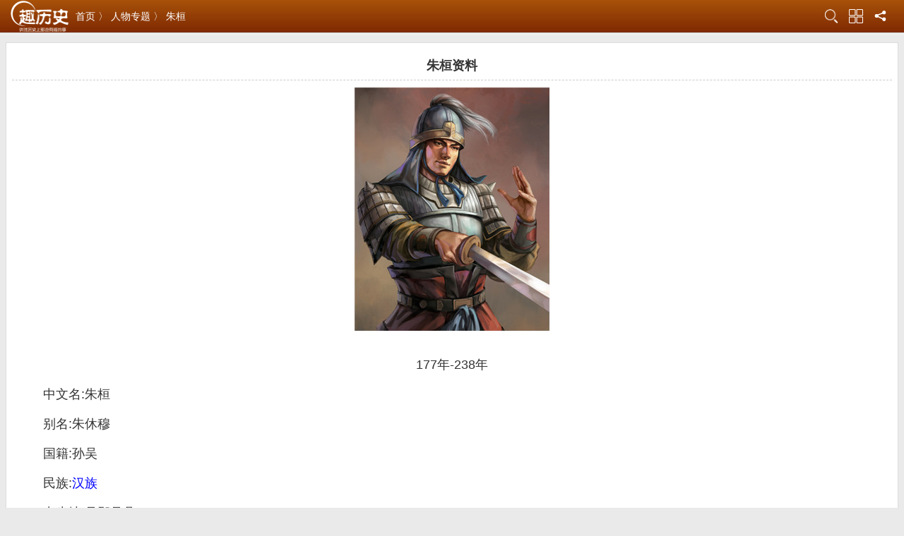

--- FILE ---
content_type: text/html; charset=UTF-8
request_url: http://m.qulishi.com/renwu/zhuhuan/
body_size: 5866
content:
<html lang="en">
    <head>
        <meta charset="utf-8">
        <title>朱桓的主要事迹_朱桓的人物生平_朱桓的人物简介_趣历史</title>
        <meta content="朱桓的主要事迹,朱桓的人物生平,朱桓的人物简介" name="keywords">
        <meta content="朱桓（177年－238年），字休穆，吴郡吴县（今江苏苏州）人，三国时期吴国名将，官至前将军、青州牧，假节，封为嘉兴侯。有一子朱异。" name="description">
        <meta name="viewport" content="width=720,width=device-width, initial-scale=1,  initial-scale=1.0,maximum-scale=1.0, user-scalable=no;" />
        <link rel="stylesheet" href="//staticfile.qulishi.com/qulishi/theme2/css/mobile/main2015.css?">
        <link rel="stylesheet" href="//staticfile.qulishi.com/qulishi/theme2/css/mobile/m-search.css">
        	<link rel="stylesheet" href="//staticfile.qulishi.com/qulishi/theme2/css/mobile/main.css">

        <script src="//staticfile.qulishi.com/qulishi/theme2/js/jquery.js"></script>
        <script src="//staticfile.qulishi.com/qulishi/theme2/js/mobile/m-search.js"></script>
        <script src="//staticfile.qulishi.com/qulishi/theme2/js/jquery.lazyload.js"></script>
             
        <script src="//staticfile.qulishi.com/qulishi/theme2/js/mobile/main.js"></script>
        <script src="//staticfile.qulishi.com/qulishi/theme2/js/mPlug.js"></script>

        <script>
            $(function(){
                hoveShow();
            });
        </script>

        <script>
			var _hmt = _hmt || [];
			(function() {
			  var hm = document.createElement("script");
			  hm.src = "https://hm.baidu.com/hm.js?2bc5b38b6ac7f27efef8a3ad89d1a6cc";
			  var s = document.getElementsByTagName("script")[0]; 
			  s.parentNode.insertBefore(hm, s);
			})();
		</script>

                <script>
                //图片惰性加载
                $(function() {
                    $("img").not('.noLazy').lazyload({
                        //threshold : 300,
                        skip_invisible : false,
                        effect : "fadeIn"
                    });
                });
            </script>
            </head>
<body>
    <script> getAshow93() </script>
    <header class="header" name="top">
	<div class="mg-tapbar">
		<a href="/" class="mg-logo">趣历史</a>
		<div class="position">
			<a href="/" class="a_index">首页 〉</a>
			<a href="//m.qulishi.com/renwu/">人物专题 〉</a>
			<a href="/renwu/zhuhuan/">朱桓</a>
		</div>
		<ul class="mg-btns">
    <li class="mg-btns-search"></li>
    <li class="mg-btns-meun" id="mg-btns-meun"></li>
        <div class="mg-hover-sort">
            <a href="/jiemi/">解密</a>
            <a href="/zhanshi/">战史</a>
            <a href="/yeshi/">野史</a>
            <a href="/wenshi/">文史</a>
            <a href="/pic/">旧照</a>
            <a href="/wenhua/">国学</a>
            <a href="/shijie/">世界</a>
            <a href="/baijiaxing/">姓氏</a>
            <a href="/renwu/">人物</a>
            <a href="/huati/">话题</a>
            <a href="/zgjm/">解梦</a>
            <a href="/chengyuwenhua/">成语</a>
            <a href="/mingxing/">明星</a>
            <a href="/yszt/">影视</a>
            <a href="/xiazai/lsl/">历史</a>
            <a href="/xiazai/jyl/">教育</a>
            <a href="/xiazai/sgyx/">三国</a>
            <a href="/xiazai/xwl/">新闻</a>
            <a href="/z/">专题</a>
            <a href="/zxls/">再现</a>
            <a href="/shenghuo/">生活</a>
            <a href="/ys/shuoju/">说剧</a>
        </div>
    <li class="mg-btns-icon"><a href="javascript:void(0);" class="JS-show-share"></a></li>
</ul>	</div>
</header>        
<div style="margin:0 auto;margin-top:5px;margin-left: -5px;">
<script> getAshow31() </script>
</div>


<article class="newPage">
	<div class="articles">
		<div class="articleHeader">
			<h1 class="articleTitle">朱桓资料</h1>
		</div>
		<div class="articleContent">
        	<P align=center><img onerror="this.src='//staticfile.qulishi.com/qulishi/theme2/img/mobile/mImgError.jpg'"  src="//i.qulishi.com/uploads/yszt/201704/26/14/58e7627a14832.jpg"><br>177年-238年</P>
			<p>　　中文名:朱桓</p><p>　　别名:朱休穆</p><p>　　国籍:孙吴</p><p>　　民族:<a href="/minzu/4.html" >汉族</a></p><p>　　出生地:吴郡吴县</p><p>　　出生日期:177年</p><p>　　逝世日期:238年</p><p>　　职业:将领</p><p>　　主要成就:击败<a href="http://m.qulishi.com/renwu/caoren/" >曹仁</a>，斩常雕、俘<a href="http://m.qulishi.com/mingxing/wangshuang/" >王双</a>;协助<a href="http://m.qulishi.com/renwu/dongwuluxun/" >陆逊</a>大败曹休</p><p>　　官职:前将军、青州牧封爵嘉兴侯</p>
		</div>
			</div>
    
		<div class="articles" style="margin-top:5px;">
				<div class="articleHeader">
			<h1 class="articleTitle">　朱桓&mdash;&mdash;历史战绩介绍</h1>
		</div>
		<div class="articleContent">
			<p><strong>&nbsp;　平剿贼寇</strong></p><p>　　建安五年(200年)，<a href="http://m.qulishi.com/renwu/sunquan/" >孙权</a>刚接手江东，被<a href="http://m.qulishi.com/renwu/caocao/" >曹操</a>表为讨虏将军时，朱桓开始在孙权手下做事，被任命为余姚长。以往遇到疾病瘟疫，谷物粮食因减产而涨价，朱桓派遣部下官吏，让他们暗下亲自处理医治病人的事情，饭食粥食相继送到，民众感谢和爱戴朱桓。于是，朱桓被任命为荡寇校尉，统领士兵二千人，统管吴、会稽两个郡的军队，整合遗散的士卒，一年之间，就有一万多人。</p><p>　　后来丹阳、鄱阳的山贼蜂拥而起，攻陷城池，杀害地方官员，到处安营聚集。朱桓统领诸将，到各处征讨贼众的营寨，所道之处随即平定。之后被任命为裨将军，封为新城亭侯。</p><p>　　<strong>勇烈奋励</strong></p><p>　　朱桓后来接替病逝的<a href="http://m.qulishi.com/renwu/zhoutai/" >周泰</a>任濡须督。</p><p>　　黄武元年(222年)，<a href="http://m.qulishi.com/huati/yilingzhizhan/" >夷陵之战</a>之后，魏国大举伐吴，东吴三方受敌，其中魏国大司马曹仁率领几万步骑出征濡须。曹仁打算袭击州上，先假装要向东攻打羡溪;朱桓分兵赶赴羡溪，部队出发后，突然得知曹仁进军濡须，已经只有七十里了。朱桓派遣使者追回赶赴羡溪的部队，但部队尚未赶回，曹仁已经突然来到。当时朱桓手下以及附近部署的士兵，所在的只有五千人，诸将十分显得惧怕。朱桓开导他们说：“凡是两军对阵，胜负在于将领的能力，而不在于士众的多寡。你们听闻曹仁的用兵，怎么能和我朱桓比呢?兵法所说防守方只需半数兵力就可以抵挡数倍敌军，这指的是平原作战，没有城池作为守备的情况下，胜负取决于士众是否勇敢、进退是否一致。现在敌方的曹仁既没有指挥才能也不勇猛，况且他的士卒十分胆怯，又千里迢迢，长途跋涉，人马疲倦困乏，我朱桓和诸位将军，一起据守高大的城墙，南面濒临大江，北面倚靠山陵，以逸待劳，以主制客，这正是百战百胜的战局。即使<a href="http://m.qulishi.com/renwu/caopi/" >曹丕</a>亲自前来，尚且不用忧虑，何况只是曹仁之辈呢!”</p><p>　　于是朱桓<a href="http://m.qulishi.com/chengyuwenhua/2138.html" >偃旗息鼓</a>，从城外看显得十分薄弱，从而引诱曹仁来攻。曹仁果然派遣其子曹泰突袭濡须城，又派遣将军常雕督领诸葛虔、王双等人，早晨乘坐油船另外袭击中洲，中洲正是朱桓部众妻子儿女所在的地方。曹仁亲自率领一万人留在橐皋，作为曹泰等人的后援。朱桓统率兵将攻取油船，又另外派兵攻击常雕等将，朱桓等将又亲自抵御曹泰，火烧其营寨击退他们，于是斩常雕，生擒王双，送至武昌，临阵斩杀或溺死的有一千多人。孙权嘉奖朱桓德功绩，封他为嘉兴侯，任命为奋武将军，领彭城相。</p>		</div>
        		<div style="width: 100%;">
			<script type="text/javascript" src="//sbpb1.qulishi.com/production/h91z.js?uphmvov=ye"></script>
		</div>
	</div>
		<script> getAshow43() </script>

    						<div class="list_title">朱桓主要事迹</div>
    <div class="card_layer">
        <div class="titleitems" style="background:#fff;">
            <ul>
													<li><a href="//m.qulishi.com/news/201702/168777.html">三国名将朱桓：性格高傲耻于为人所驱使</a></li>
				            </ul>
                                                    <div  style="margin:0.2rem   ">
						<script type="text/javascript" src="//sbpb1.qulishi.com/production/h91z.js?uphmvov=ye"></script>
                    </div>
                                                                                        </div>
    </div>
        						<div class="list_title">朱桓人物生平</div>
    <div class="card_layer">
        <div class="titleitems" style="background:#fff;">
            <ul>
													<li><a href="//m.qulishi.com/news/201702/168777.html">三国名将朱桓：性格高傲耻于为人所驱使</a></li>
				            </ul>
                                                                    <div  style="margin:0.2rem   ">
						<script type="text/javascript" src="//sbpb1.qulishi.com/production/h91z.js?uphmvov=ye"></script>
                    </div>
                                                                        </div>
    </div>
        						<div class="list_title">朱桓人物简介</div>
    <div class="card_layer">
        <div class="titleitems" style="background:#fff;">
            <ul>
													<li><a href="//m.qulishi.com/news/201702/168777.html">三国名将朱桓：性格高傲耻于为人所驱使</a></li>
				            </ul>
                                                                                    <div style="margin:0.2rem   ">
						<script type="text/javascript" src="//sbpb1.qulishi.com/production/h91z.js?uphmvov=ye"></script>
                    </div>
                                                        </div>
    </div>
        				    				    
	<script> getAshow31() </script>
		 <script> getAshow43() </script>
	<div class="list_title">
		其他Z开头的人物
		<a href="//m.qulishi.com/renwu/list_Z.htm">更多</a>
	</div>
	<ul class="aboutChangelist clearfix">
					<li><a href="//m.qulishi.com/renwu/zhangyiming/"><img src="//i3.qulishi.com/static/2023/c/644b3a3a6261c.png" alt="张一鸣"><span>张一鸣</span></a></li>
								<li><a href="//m.qulishi.com/renwu/zhaowenquan/"><img src="//i3.qulishi.com/static/2023/5/644b31f2b503b.png" alt="赵文权"><span>赵文权</span></a></li>
								<li><a href="//m.qulishi.com/renwu/zhumengy/"><img src="//i3.qulishi.com/static/2023/d/644b2e2161f1b.png" alt="朱孟依"><span>朱孟依</span></a></li>
								<li><a href="//m.qulishi.com/renwu/zhanglin/"><img src="//i3.qulishi.com/static/2023/a/644b28bda0018.png" alt="张霖"><span>张霖</span></a></li>
								<li><a href="//m.qulishi.com/renwu/zhangqiansheng1/"><img src="//i3.qulishi.com/static/2023/6/644a23723975a.png" alt="张虔生"><span>张虔生</span></a></li>
								<li><a href="//m.qulishi.com/renwu/zhangjindong/"><img src="//i3.qulishi.com/static/2023/6/64479ce466774.png" alt="张近东"><span>张近东</span></a></li>
											<li style="width:100%;">
					<script type="text/javascript" src="//sbpb1.qulishi.com/production/h91z.js?uphmvov=ye"></script>
				</li>
								<li><a href="//m.qulishi.com/renwu/zhugui10/"><img src="//i3.qulishi.com/static/2019/6/5cd0edfe3041f.jpg" alt="朱珪"><span>朱珪</span></a></li>
								<li><a href="//m.qulishi.com/renwu/ziweidadi/"><img src="//i3.qulishi.com/static/2019/6/5ccfd9d0e2573.png" alt="紫微大帝"><span>紫微大帝</span></a></li>
								<li><a href="//m.qulishi.com/renwu/zhugongdao/"><img src="//i3.qulishi.com/static/2021/3/606d7b7b06560.png" alt="祝公道"><span>祝公道</span></a></li>
								<li><a href="//m.qulishi.com/renwu/zhenji/"><img src="//i3.qulishi.com/static/2021/2/6074183e6c890.png" alt="甄姬"><span>甄姬</span></a></li>
						</ul>

		<script> getAshow58() </script>
		<div class="list_title">三国其它的人物</div>
		<ul class="aboutChangelist clearfix">
							<li><a href="//m.qulishi.com/renwu/wushengren/"><img src="//i3.qulishi.com/static/2020/3/5e40cd3b1b57a.png" alt="武圣人"><span>武圣人</span></a></li>
											<li><a href="//m.qulishi.com/renwu/sunxiu/"><img src="//i3.qulishi.com/static/2020/b/5f1e988a7fe43.png" alt="孙休"><span>孙休</span></a></li>
											<li><a href="//m.qulishi.com/renwu/zhugongdao/"><img src="//i3.qulishi.com/static/2021/3/606d7b7b06560.png" alt="祝公道"><span>祝公道</span></a></li>
											<li><a href="//m.qulishi.com/renwu/hanlong/"><img src="//i3.qulishi.com/static/2019/8/5ccfbfa1c8f5c.png" alt="韩龙"><span>韩龙</span></a></li>
														<li style="width:100%;">
						<script type="text/javascript" src="//sbpb1.qulishi.com/production/h91z.js?uphmvov=ye"></script>
					</li>
											<li><a href="//m.qulishi.com/renwu/zhenji/"><img src="//i3.qulishi.com/static/2021/2/6074183e6c890.png" alt="甄姬"><span>甄姬</span></a></li>
											<li><a href="//m.qulishi.com/renwu/kebineng/"><img src="//i3.qulishi.com/static/2021/d/6080ceb67b7fe.jpg" alt="轲比能"><span>轲比能</span></a></li>
											<li><a href="//m.qulishi.com/renwu/qinlang1/"><img src="//i3.qulishi.com/static/2021/6/60546b7196cd0.png" alt="秦朗"><span>秦朗</span></a></li>
											<li><a href="//m.qulishi.com/renwu/feihuarui/"><img src="//i3.qulishi.com/static/2019/5/5cc959698eddc.png" alt="费花蕊"><span>费花蕊</span></a></li>
											<li><a href="//m.qulishi.com/renwu/hebeisitingzhu/"><img src="//i3.qulishi.com/static/2019/0/5cc161a8a46ef.png" alt="河北四庭柱"><span>河北四庭柱</span></a></li>
											<li><a href="//m.qulishi.com/renwu/zhugejing/"><img src="//i3.qulishi.com/static/2019/2/5cc15bd71f5c2.png" alt="诸葛靓"><span>诸葛靓</span></a></li>
							
        </ul>
	<script> getAshow58() </script>
	<div class="list_title">最新人物</div>
	<ul class="aboutChangelist clearfix">
					<li><a href="//m.qulishi.com/renwu/luosiaogusiteaotuo/"><img src="//i3.qulishi.com/static/2023/6/644b8f158d02a.png" alt="罗斯&middot;奥古斯特&middot;奥托"><span>罗斯&middot;奥古斯特&middot;奥托</span></a></li>
					<li><a href="//m.qulishi.com/renwu/yuesefulisite/"><img src="//i3.qulishi.com/static/2023/d/644b8dbcb5b9a.png" alt="约瑟夫&middot;李斯特"><span>约瑟夫&middot;李斯特</span></a></li>
					<li><a href="//m.qulishi.com/renwu/fulanke/"><img src="//i3.qulishi.com/static/2023/0/644b8b7fc469d.png" alt="弗兰克"><span>弗兰克</span></a></li>
					<li><a href="//m.qulishi.com/renwu/geleigeermengdeer/"><img src="//i3.qulishi.com/static/2023/5/644b7ec9928a4.png" alt="格雷戈尔&middot;孟德尔"><span>格雷戈尔&middot;孟德尔</span></a></li>
		        <div style="padding:0 8px">
		<script type="text/javascript" src="//sbpb1.qulishi.com/production/h91z.js?uphmvov=ye"></script>
    </div>
    </ul>
</article>
    
<div style="margin:0 auto;margin-top:5px; margin-bottom:5px;margin-left: -8px;">
    <script> getAshow37() </script>
</div>

<!-- 插屏广告 -->
<script> getAshow60() </script>


    <footer class="bottomFoot">
        <!--M站底部悬浮广告-->
        <script> getAshow38() </script>
        <!--M端全站所有图片上广告-->
                <script> getAshow47() </script>
        
        <!--m站悬浮插屏-->
        <script> getAshow45() </script>

        <div class="footInfo">
            <ul class="mgEdition">
                <li class="on"><a href="/">手机版</a></li>
                <li><a href="http://www.qulishi.com/">电脑版</a></li>
                <li><a href="http://weibo.com/qulishi" rel="nofollow">微博</a></li>
                <li style="display:none;"><script> getAshow34() </script></li>
            </ul>
            <a href="javascript:void(0);" onclick='feedbackclick()' target='_self'>意见反馈</a>
            <p><a href="/">qulishi.com(浙ICP备2024085622号-4)</a></p>
            <a href="#top" class="gotoTop">返回顶部</a>
        </div>
    </footer>
<script src="//staticfile.qulishi.com/common/mbfeedback.js" type="text/javascript" charset="utf-8"></script>
<script src="//staticfile.qulishi.com/qulishi/init.js" type="text/javascript" charset="utf-8"></script>

</body>
</html>

--- FILE ---
content_type: text/css
request_url: http://staticfile.qulishi.com/qulishi/theme2/css/mobile/main.css
body_size: 3178
content:
.header,.mg-tapbar{width:100%;position:relative}.header,.mg-btns,.mg-logo,.mg-tapbar{position:relative}.hot:after,.mg-hover-sort a:after,.mg-hover-sort:after,.mgClock i:after,.mgClock i:before{content:''}*{margin:0;padding:0;word-wrap:break-word}h1,h2,h3,h4,h5,h6{font-size:100%;font-weight:400}address,b,em,i{font-style:normal}a,a:hover{color:#333;text-decoration:none}li,ol,ul{list-style:none}fieldset,img{border:0}html{font-size:100%;-webkit-text-size-adjust:none}button,input,select,textarea{font:16px/1.5 Helvetica,Arial;outline:0}body{background:#eaeaea;font:16px/1.5 '微软雅黑',Arial,Helvetica;color:#333;overflow:visible}.header{z-index:10}.mg-tapbar{display:-webkit-box;display:-moz-box;display:box;height:46px;-webkit-box-align:center;border-bottom:1px solid #ccc;z-index:11;background-image:-webkit-gradient(linear,0 0,0 100%,color-stop(0,#a8520a),color-stop(1,#7f2903));background:-webkit-linear-gradient(top,#a8520a,#7f2903) #7f2903}.mg-btns li,.mg-logo{display:inline-block}.mg-logo{margin-left:15px;width:82px;height:45px;text-indent:-999em;background:url(../../img/mobile/logo.png) no-repeat;-webkit-background-size:82px auto}.mg-btns{-webkit-box-flex:1;height:33px;text-align:right;padding-top:13px}.mg-btns li{width:20px;height:20px;margin-right:18px;text-align:center;position:absolute}.mg-btns-meun{background:url(../../img/mobile/btns2.png) no-repeat;background-size:20px auto;position:relative;right:40px}.mg-btns-icon{background:url(../../img/mobile/btns3.png) no-repeat;background-size:20px auto;right:5px}.mg-hover-sort{position:absolute;right:19px;top:44px;width:91px;padding:2px 7px;height:auto;background-color:#fffaeb;z-index:12;display:none}.mg-hover-sort:after{position:absolute;top:-8px;left:50%;margin-left:-6px;display:inline-block;border-style:solid;border-color:#fffaeb transparent;border-width:0 8px 8px;vertical-align:2px}.m-layer .lytd,.mgClock i{vertical-align:middle}.mg-hover-sort a{position:relative;float:left;width:45px;height:38px;border-top:1px solid #f1d8bf;text-align:center;line-height:38px;display:block;color:#812a03}.mg-hover-sort a:nth-child(1),.mg-hover-sort a:nth-child(2){border-top:none}.mg-hover-sort a:nth-child(10),.mg-hover-sort a:nth-child(9){border-bottom:none}.mg-hover-sort a:after{position:absolute;right:0;top:11px;display:inline-block;width:1px;height:16px;background-color:#f1d8bf}.mg-focus-pic,.nav li,.nav-bar{position:relative}.mg-hover-sort a:nth-child(2n):after{display:none}.mg-btns .mg-btns-meun .mg-hover-sort a{width:45px;height:38px}.mg-btns-meun:hover{height:127px;width:91px;right:-31px}.nav,.nav-bar{width:100%;height:40px}.nav-bar{background:#fff;z-index:0}.nav{display:-webkit-box;display:-moz-box;display:box}.nav li{-webkit-box-flex:1;-moz-box-flex:1;box-flex:1;height:40px;padding:0;font-size:16px;line-height:40px;text-align:center}.nav .active{border-bottom:4px solid #a8520a;height:37px}.nav li:after{right:0;top:13px;width:1px;height:12px;background-color:#999}.mg-focus-pic{overflow:hidden}.focusNum,.mg-focus-pic ul{width:100%;position:absolute;left:0}.mg-focus-pic ul{top:0}.mg-focus-pic ul li{float:left;width:100%}.mg-focus-pic img{height:120px;max-height:336px;display:block;margin:0 auto}.focusNum{text-align:center;height:6px;font-size:0;bottom:6px}.focusNum span{display:inline-block;width:8px;height:8px;background:#a7510a;border-radius:50%;margin-right:6px}.focusNum .active,.mainComent li{background:#fff}.articles,.mainComent li,.mainContentListTurn,.mainContentListTurn a{border:1px solid #dcdcdc}.mainComent{padding:8px}.mainComent li{height:120px;margin-bottom:12px;position:relative}.mainComent li a{display:block;height:auto;width:auto}.mainComent .mg-gospel-con{position:relative;display:-webkit-box}.mainComent figcaption{padding:13px 10px 13px 14px;position:relative;display:block;-webkit-box-flex:1}.mainComent li img{display:block;height:105px;max-width:130px;padding:1px;margin-top:5px}.mainComent .simg{width:104px;height:120px;overflow:hidden;margin-right:5px}.mainComent figcaption .tex{font-size:15px;line-height:22px;height:66px;overflow:hidden;font-weight:700}.mainComent figcaption .num{color:#999;font-size:12px}.hot:after{width:22px;height:20px;left:0;top:0;background:url(../../img/mobile/hot.png) left top no-repeat;background-size:22px auto;position:absolute;display:inline-block}.aboutArticle,.articles,.fixme{background:#fff}.mainContentListTurn{background:#fff;height:22px;margin-bottom:10px;font-size:0;padding:10px 0 10px 15px}.mainContentListTurn a{display:inline-block;width:50px;height:20px;line-height:20px;color:#666;text-align:center;margin-right:15px;font-size:12px}.articles,.newPage{padding:8px}.articleHeader{border-bottom:dashed 1px #ccc;padding:0 8px}.articleTitle{font-size:18px;font-weight:700;line-height:24px;padding:12px 0 8px}.articleTitle a{color:#00f}.articleTinfo{color:#999;font-size:12px;margin-bottom:8px}.articleTinfo span{margin-right:8px;white-space:nowrap;display:inline-block}.articleContent{padding:10px 8px 8px;font-size:18px;line-height:1.8}.articleContent a{color:#00f}.articleContent img{display:block;margin:0 auto;max-width:100%}.aboutArtList li,.articleContent p{margin-bottom:10px}.aboutArticle{padding:0 15px;border:1px solid #dcdcdc;margin-top:8px}.aboutArtTitle{height:40px;line-height:40px;font-size:16px;font-weight:700}.aboutArtList li a{display:block;width:auto;height:auto}.aboutArtList li figure{position:relative;display:-webkit-box}.aboutArtList li img{display:block;width:110px;height:84px;margin-right:15px}.aboutArtList li figcaption{display:block;-webkit-box-flex:1;height:93px;overflow:hidden}.aboutArtList li figcaption h3{font-size:14px;height:20px;line-height:20px;overflow:hidden}.aboutArtList li figcaption p{color:#999;font-size:12px;line-height:18px}@media (min-width:320px){.mg-focus-pic,.mg-focus-pic img{min-height:120px}}@media (min-width:479px){.mg-focus-pic,.mg-focus-pic img{min-height:160px}}@media (min-width:639px){.mg-focus-pic,.mg-focus-pic img{min-height:210px}}@media (min-width:719px){.mg-focus-pic,.mg-focus-pic img{min-height:240px}}.mg-btns li a{display:block;width:100%;height:100%}.mg-content-game-nav li:last-child:after,.nav li:nth-child(4):after{display:none}.info,.tex,.tit{overflow:hidden}.mg-focus-pic ul,.mg-focus-pic ul li{height:auto}.mg-focus-pic,.mg-focus-pic img{width:100%}.fixme{position:fixed;top:0;z-index:999999999;margin:0 auto;box-shadow:0 3px 6px #ccc;-webkit-box-shadow:0 3px 6px #ccc;-moz-box-shadow:0 3px 6px #ccc}.fixme .active{height:37px}.mg-tapbar{box-shadow:0 2px 2px #f0f0f0;-webkit-box-shadow:0 2px 2px #f0f0f0;-moz-box-shadow:0 2px 2px #f0f0f0}.trunNextPage{height:39px;background:#872e04;line-height:39px;text-align:center;color:#fff;font-size:16px}.trunNextPage a{color:#fff;display:block;width:100%;height:100%}.mgClock i,.mgEdition li,.mgEdition li a{display:inline-block}.bottomFoot{width:100%;margin-top:8px;background:#fff}.footInfo{padding:8px;line-height:32px;position:relative}.mgEdition{height:32px}.mgEdition li a{height:32px;padding:0 4px;font-size:14px}.mgEdition .on a{color:#862e04}.footInfo p{color:#999;font-size:12px;white-space:nowrap}.footInfo p a{color:#999;margin-right:10px}.gotoTop,.gotoTop:hover{color:#fff}.mgClock i{width:15px;height:15px;border:1px solid #999;border-radius:50%;margin-top:-5px;position:relative;margin-right:3px}.mgClock i:after,.mgClock i:before{position:absolute;display:inline-block;width:1px;background:#999;left:7px}.gotoTop,.nav li a{display:block}.mgClock i:after{height:7px;top:2px}.mgClock i:before{height:5px;-webkit-transform:rotate(90deg);-moz-transform:rotate(90deg);-webkit-transform-origin:bottom;-moz-transform-origin:bottom;top:3px;overflow:hidden}.gotoTop{width:88px;height:32px;background:#862e04;position:absolute;right:8px;top:0;text-align:center;line-height:32px;font-size:16px;border-bottom-left-radius:7px;border-bottom-right-radius:7px}.m-layer .lytable,.m-layer .lytd,.nav li a{width:100%;height:100%}.nav li a:hover{color:#333}.m-layer,.m-layer .lymask{top:0;left:0;width:100%;height:100%}.m-layer{display:none;position:fixed;z-index:999}.m-layer .lymask{position:absolute;background:#000;opacity:.6;filter:alpha(opacity=60)}.m-layer .lytable{table-layout:fixed}.m-layer .lywrap{position:relative;width:250px;margin:0 auto;border:5px solid #aaa;border:5px solid rgba(0,0,0,.3);box-shadow:0 2px 10px rgba(0,0,0,.2)}.m-layer .lytt{position:relative;padding:10px;height:20px;margin:0 0 -1px;line-height:20px;border-bottom:1px solid #ddd;background:#fafafa}.m-layer .lytt h2{float:left;font-size:16px}.m-layer .lyclose{float:right;font-weight:700;font-family:arial;font-size:24px;color:#ccc;text-shadow:0 1px #fff;cursor:pointer}.m-layer .lyclose:hover{color:#aaa}.m-layer .lyct{padding:20px;background:#fff}.m-layer .lybt{height:30px;line-height:30px;padding:10px;margin:-1px 0 0;border-top:1px solid #ddd;background:#f7f7f7}.m-layer .lyother{float:left;color:#999}.m-layer .lybtns{float:right}.m-layer .lybtns button{float:left;margin-left:10px}.m-layer-show{display:block}.m-layer .lycancel{background:#fff;color:#000;text-align:center;padding:15px 0;border-top:1px solid #ddd}#JS-share-page{display:none}.bshare-custom{overflow:hidden;text-align:center}.bshare-custom li{float:left;width:50%;height:60px;margin-bottom:10px}.bshare-custom.icon-medium-plus .bshare-custom a{margin-right:0}#list_pager{height:34px;display:-webkit-box;-webkit-box-orient:horizontal;border:1px solid #DDD;border-top:none}.ue_revision #list_pager{height:38px;border-color:#eaebec;background-color:#f4f6f8}#list_pager .page_turn_block,div#list_pager input{background:-webkit-gradient(linear,0 0,0 100%,from(#fdfdfd),to(#eff0f2));font-size:13px;line-height:34px;padding:0;text-align:center;display:block;color:#3361a7}.ue_revision #list_pager .page_turn_block,.ue_revision div#list_pager input{color:#3361a7;background:0 0;line-height:38px}#list_pager .page_turn_block:first-child,div#list_pager .page_turn_block:last-child{-webkit-box-flex:5}#list_pager .page_turn_block:nth-child(2),div#list_pager .page_turn_block:nth-child(4){-webkit-box-flex:7}#list_pager .page_turn_block:nth-child(3){width:24%;padding:3px;display:-webkit-box;-webkit-box-align:center}.ue_revision #list_pager .page_turn_block:nth-child(3){padding:0 3px}#list_pager .page_turn_block input{font-size:16px;border:none;height:21px;line-height:21px;-webkit-border-radius:4px;-webkit-box-flex:1}.ue_revision #list_pager .page_turn_block input{font-size:14px;border:0;height:100%;line-height:inherit}#list_pager .page_turn_block:first-child,div#list_pager .page_turn_block:nth-child(2){border-right:1px solid #DDD}.ue_revision #list_pager .page_turn_block:first-child,.ue_revision div#list_pager .page_turn_block:nth-child(2){border-color:#eaebec}#list_pager .page_turn_block:last-child,div#list_pager .page_turn_block:nth-child(4){border-left:1px solid #DDD}.ue_revision #list_pager .page_turn_block:last-child,.ue_revision div#list_pager .page_turn_block:nth-child(4){border-color:#eaebec}#list_pager .page_turn_block.freeze_color{color:#C4C5C8}.ue_revision #list_pager .page_turn_block.freeze_color{color:#a3a8ad}#list_pager.total_out .page_turn_block,#list_pager.total_out input{font-size:12px;line-height:28px}#list_pager.total_out{margin:10px 10px 0;border:0;height:30px}#list_pager.total_out .page_turn_block:not(:nth-child(3)){border-radius:3px;border:1px solid #cdd0d4;box-shadow:0 1px 0 #acadaf}#list_pager.total_out .page_turn_block:nth-child(2),#list_pager.total_out .page_turn_block:nth-child(4){margin:0 6px}#list_pager.total_out .page_turn_block:nth-child(3){background:0 0;padding:0;width:30%}#list_pager.total_out input{height:29px;line-height:29px;margin-right:6px;box-shadow:0 1px 0 #acadaf;box-shadow:0 0 5px #c3c4c6 inset;color:#6a9cc8}#list_pager.total_out .page_turn_block:nth-child(3) span{display:inline-block;max-width:100%;overflow:hidden;text-overflow:ellipsis;white-space:nowrap;line-height:32px}#list_pager input[type=number]::-webkit-inner-spin-button{-webkit-appearance:none;margin:0}.bshare-custom.icon-medium-plus span{display:block;font-size:.8em;margin-top:5px}.nav-bar li a{color:#000;text-indent:0}

--- FILE ---
content_type: application/javascript
request_url: http://staticfile.qulishi.com/qulishi/theme2/js/mobile/m-search.js
body_size: 350
content:
$(function(){
	var sbtns = false;
	$('.artHeader2 .mg-btns-search').click(function(){
		if(!sbtns){
			$('.mg-search').show();
			$('.mawidth').addClass('s-pt-60');
			$(this).addClass('active');			
			sbtns = true;
		}else{
			$('.mg-search').hide();
			$('.mawidth').removeClass('s-pt-60');
			$(this).removeClass('active');			
			sbtns = false;
		}
	});
	$('.mg-s-goback').click(function(){
		$('.mg-search').hide();
		$('.mawidth').removeClass('s-pt-60');
		$('.artHeader2 .mg-btns-search').removeClass('active');			
		sbtns = false;
	});
		
	if($('.mg-search-texty').val()){
		$('.ms-search-bd .cl').show();
	}else{
		$('.ms-search-bd .cl').hide();				
	}
    $('.mg-search-texty').on('keyup', function(ev){
        if($(this).val().length>0){
            $('.ms-search-bd .cl').show();
        }else{
        	$('.ms-search-bd .cl').hide();
        }
    });	
    $('.ms-search-bd .cl').click(function(){
    	$('.mg-search-texty').val('');
    	$(this).hide();
    });
	$('.header .mg-btns-search').click(function(){
		$('.mg-search').show();
	});
});